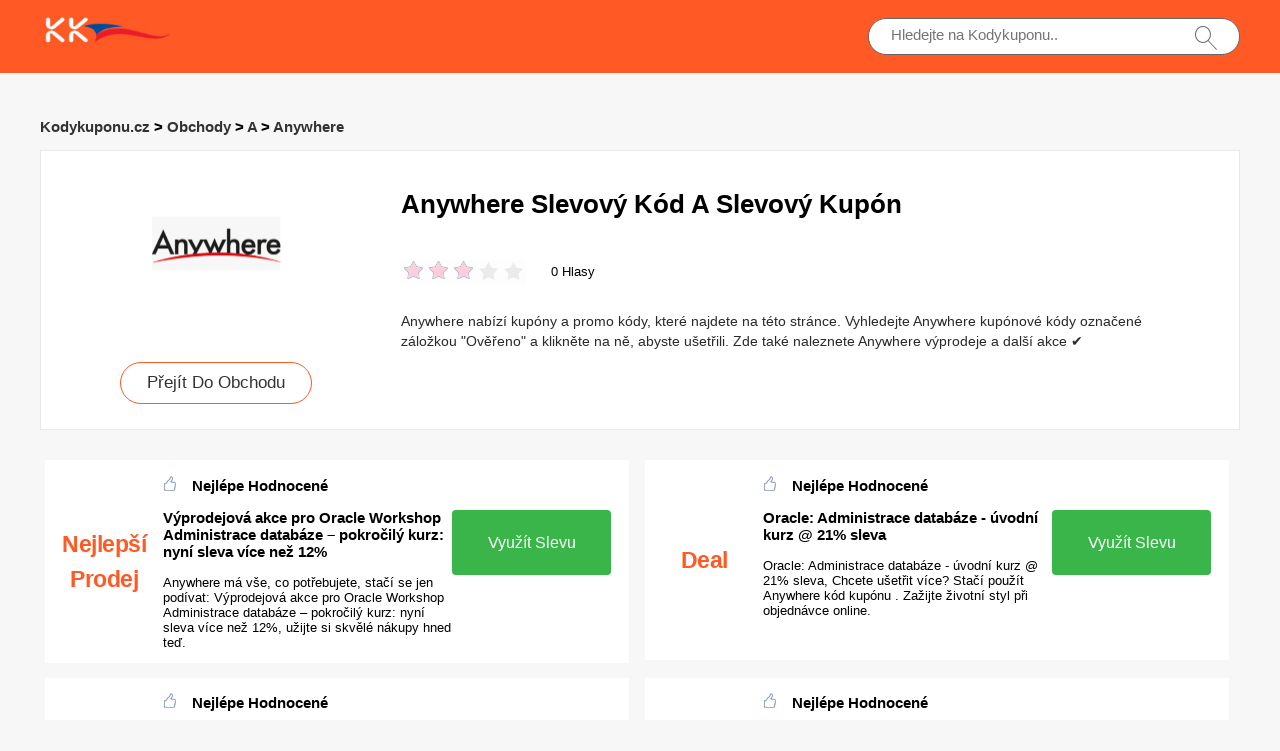

--- FILE ---
content_type: text/html; charset=utf-8
request_url: https://www.kodykuponu.cz/slevove/anywhere/
body_size: 6325
content:
<!doctype html>
<html lang="cs">
<head>
<meta charset="utf-8">
<meta name="viewport" content="width=device-width, initial-scale=1,maximum-scale=1.0,user-scalable=no">
<title>50% Off Anywhere Slevové kódy & Kupóny Na Kodykuponu.cz</title>
<meta name="description" content="Ušetřete peníze na slevových kupónech a slevových kódech Anywhere.✔️ Využijte ověřené kódy a až 20% slevy na exkluzivní nabídky pro Anywhere."/>
<meta name="robots" content="index,follow" />
<link rel="canonical" href="https://www.kodykuponu.cz/slevove/anywhere/" /> 
<meta property="og:title" content="50% Off Anywhere Slevové kódy & Kupóny Na Kodykuponu.cz" />
<meta property="og:site_name" content="Kodykuponu.cz" />
<meta property="og:description" content="Ušetřete peníze na slevových kupónech a slevových kódech Anywhere.✔️ Využijte ověřené kódy a až 20% slevy na exkluzivní nabídky pro Anywhere." />
<meta property="og:url" content="https://www.kodykuponu.cz/slevove/anywhere/" />
<meta property="og:type" content="website" />


<link rel="stylesheet" type="text/css" href="/Public/css/main.css">
<link href="/Public/imgs/favicon.ico" rel="shortcut icon"/>
<script src="/Public/js/jqueryn.min.js"></script>
<script src="/Public/js/lazyload.js"></script>
<script src="/Public/js/layer/layer.js"></script>
<script type="application/ld+json">
    [{
        "@context": "http://schema.org",
        "@type": "Store",
        "@id": "/slevove/anywhere/",
        "url": "/brandtarget/283",
        "image": "/uploads/stores/2023/02/s_63db423d02468.png",
        "name": "Anywhere",
        "aggregateRating": {
             "@type": "AggregateRating",
            "ratingValue": "3.0",
            "reviewCount": "0"
        },
        "address": { 
        "@type": "PostalAddress"
        }
       

    }
]

</script>
<script type="application/ld+json">
{
  "@context": "http://schema.org",
  "@type": "WebPage",
   "description": "Ušetřete peníze na slevových kupónech a slevových kódech Anywhere.✔️ Využijte ověřené kódy a až 20% slevy na exkluzivní nabídky pro Anywhere.",
      "mainEntityOfPage": "/slevove/anywhere/",  
      "speakable": {
        "@type": "SpeakableSpecification",
        "xpath": [
          "/html/head/title",                              
          "/html/head/meta[@name='description']/@content"  
         ]
      }
}
</script>

</head>
<body>


  <div class="top">
   <div class="top_main">
    <div class="logo"><a href="/"><img width="130px" height="30px" src="/Public/imgs/logo.jpg" alt="Kodykuponu.cz"></a></div>
    <div class="search"><input name="keyword"  url="/ajax/search" id="keyword"  type="text" placeholder="Hledejte na Kodykuponu.."><img src="/Public/imgs/search.jpg"></div>
   </div>
  </div>




<div class="promt_main">



<div class="promt_right zxc-content-right">

<div class="">
  <h3 class="Breadcrumb">
      
      <a target="_blank" href="/">Kodykuponu.cz</a>
      >
      <a target="_blank" href="/stores/">Obchody</a>
      >
      <a target="_blank" href="/stores/#A">A</a>
            >
      <a target="_blank" href="/slevove/anywhere/">Anywhere</a>
          </h3>
  </div>

 <div class="promt_about2">
     <div class="flex-left  flex-wrap">
         <div class="unit-0 zxc-store-logo-1"  style="">
             <div class="voucher_first" style="border:none;" z="/uploads/stores/2023/02/63db423d02468.png">
   <div class="deal_photo"><a href="/brandtarget/283" target="_blank" rel="nofollow"><img class="zxc-store-img" src="/uploads/stores/2023/02/s_63db423d02468.png" alt="Anywhere slevové kódy"></a></div>
   <div class="promt_button" style="margin-top:20px"><a href="/brandtarget/283" target="_blank" rel="nofollow">Přejít Do Obchodu</a></div>
  </div>
  
        </div>
             
             <div class="unit zxc-store-logo-2" style="padding:0 30px;">
    <h1>Anywhere Slevový Kód A Slevový Kupón</h1>
    
  <div class="deal_top zxc-hide-m" style="width:150px;float:left;">
<div class="star-rating-score" style="margin:0;text-align: left;">
<div id="wpars_rating">
<ul>
<li style="width:60%" class="current-rating"></li>
<li>
<a class="rating one-star" data-rate="1" title="1 z 5 hvězdiček" data-page_id="283" href="javascript:void(0)"></a>
</li>
<li>
<a class="rating two-stars" data-rate="2" title="2 z 5 hvězdiček" data-page_id="283" href="javascript:void(0)"></a>
</li>
<li>
<a class="rating three-stars" data-rate="3" title="3 z 5 hvězdiček" data-page_id="283" href="javascript:void(0)"></a>
</li>
<li>
<a class="rating four-stars" data-rate="4" title="4 z 5 hvězdiček" data-page_id="283" href="javascript:void(0)"></a>
</li>
<li>
<a class="rating five-stars" data-rate="5" title="5 z 5 hvězdiček" data-page_id="283" href="javascript:void(0)"></a>
</li>
</ul>
</div>
</div>

 </div><span class=" zxc-hide-m" style="float:left;height: 50px;padding-top: 10px;line-height: 50px;">0 Hlasy</span>
  <div class="clear"></div>
  <p class=" zxc-hide-m">   Anywhere nabízí kupóny a promo kódy, které najdete na této stránce. Vyhledejte Anywhere kupónové kódy označené záložkou "Ověřeno" a klikněte na ně, abyste ušetřili. Zde také naleznete Anywhere výprodeje a další akce ✔️ </p>
  </div>
  </div>
 </div>




<div class="flex-left  flex-wrap">




  
  
  <div class="unit-1-2 unit-1-on-mobile   ">
<div class="flex-left zxc-discount">
 <div class="zxc-20 zxc-discount-1">
   <div class="zxc-tag">						 <span class="medium bold sign__label dblue"><b>Nejlepší</b></span>
                        <span class="upper up__label dblue" ><b>Prodej</b></span>

</div>
 </div>
<div class="zxc-50 zxc-discount-2">
  <h3><img src="/Public/imgs/sicle.jpg" width="13" height="15">Nejlépe Hodnocené</h3>
   <h3>Výprodejová akce pro Oracle Workshop Administrace databáze – pokročilý kurz: nyní sleva více než 12%</h3>
   <p>Anywhere má vše, co potřebujete, stačí se jen podívat: Výprodejová akce pro Oracle Workshop Administrace databáze – pokročilý kurz: nyní sleva více než 12%, užijte si skvělé nákupy hned teď.</p>
   </div>
   <div class="zxc-30 zxc-discount-3">
    <span class="">
        <a rel="nofollow"  target="_blank" z="4295" class="showLink2 z4295" href="javascript:;" zurl="/target/rplkaylfkq283" ztext="Výprodejová akce pro Oracle Workshop Administrace databáze – pokročilý kurz: nyní sleva více než 12%" zhref="/slevove/anywhere?id=4295">Využít Slevu</a>    </span>
 </div>
</div></div><div class="unit-1-2 unit-1-on-mobile   ">
<div class="flex-left zxc-discount">
 <div class="zxc-20 zxc-discount-1">
   <div class="zxc-tag">						 <span class="medium bold sign__label dblue"><b>Deal</b></span>
                        <span class="upper up__label dblue" ><b></b></span>

</div>
 </div>
<div class="zxc-50 zxc-discount-2">
  <h3><img src="/Public/imgs/sicle.jpg" width="13" height="15">Nejlépe Hodnocené</h3>
   <h3>Oracle: Administrace databáze - úvodní kurz @ 21% sleva</h3>
   <p>Oracle: Administrace databáze - úvodní kurz @ 21% sleva, Chcete ušetřit více? Stačí použít Anywhere kód kupónu . Zažijte životní styl při objednávce online.</p>
   </div>
   <div class="zxc-30 zxc-discount-3">
    <span class="">
        <a rel="nofollow"  target="_blank" z="4294" class="showLink2 z4294" href="javascript:;" zurl="/target/phbxfuktky283" ztext="Oracle: Administrace databáze - úvodní kurz @ 21% sleva" zhref="/slevove/anywhere?id=4294">Využít Slevu</a>    </span>
 </div>
</div></div><div class="unit-1-2 unit-1-on-mobile   ">
<div class="flex-left zxc-discount">
 <div class="zxc-20 zxc-discount-1">
   <div class="zxc-tag">						 <span class="medium bold sign__label dblue"><b>Velká</b></span>
                        <span class="upper up__label dblue" ><b>úspora</b></span>

</div>
 </div>
<div class="zxc-50 zxc-discount-2">
  <h3><img src="/Public/imgs/sicle.jpg" width="13" height="15">Nejlépe Hodnocené</h3>
   <h3>Až 11% sleva - Oracle PL/SQL pro pokročilé</h3>
   <p>Až 11% sleva - Oracle PL/SQL pro pokročilé, klikněte a získejte velké úspory s Anywhere kupónem</p>
   </div>
   <div class="zxc-30 zxc-discount-3">
    <span class="">
        <a rel="nofollow"  target="_blank" z="4293" class="showLink2 z4293" href="javascript:;" zurl="/target/brwyngyxvi283" ztext="Až 11% sleva - Oracle PL/SQL pro pokročilé" zhref="/slevove/anywhere?id=4293">Využít Slevu</a>    </span>
 </div>
</div></div><div class="unit-1-2 unit-1-on-mobile   ">
<div class="flex-left zxc-discount">
 <div class="zxc-20 zxc-discount-1">
   <div class="zxc-tag">						 <span class="medium bold sign__label dblue"><b>Nejlepší</b></span>
                        <span class="upper up__label dblue" ><b>Prodej</b></span>

</div>
 </div>
<div class="zxc-50 zxc-discount-2">
  <h3><img src="/Public/imgs/sicle.jpg" width="13" height="15">Nejlépe Hodnocené</h3>
   <h3>Velká úspora peněz při objednávce Oracle databáze - Optimalizace SQL dotazů</h3>
   <p>Velká úspora peněz při objednávce Oracle databáze - Optimalizace SQL dotazů, bez nutnosti zadávat kód kupónu Anywhere, stačí kliknout zde</p>
   </div>
   <div class="zxc-30 zxc-discount-3">
    <span class="">
        <a rel="nofollow"  target="_blank" z="4292" class="showLink2 z4292" href="javascript:;" zurl="/target/yjzfpavave283" ztext="Velká úspora peněz při objednávce Oracle databáze - Optimalizace SQL dotazů" zhref="/slevove/anywhere?id=4292">Využít Slevu</a>    </span>
 </div>
</div></div><div class="unit-1-2 unit-1-on-mobile   ">
<div class="flex-left zxc-discount">
 <div class="zxc-20 zxc-discount-1">
   <div class="zxc-tag">						 <span class="medium bold sign__label dblue"><b>Nejlepší</b></span>
                        <span class="upper up__label dblue" ><b>Prodej</b></span>

</div>
 </div>
<div class="zxc-50 zxc-discount-2">
  <h3><img src="/Public/imgs/sicle.jpg" width="13" height="15">Nejlépe Hodnocené</h3>
   <h3>Ušetřete na nákupu Oracle 19c: Optimalizace Tuning SQL Novinky</h3>
   <p>Strávit svůj čas ušetřit na Anywhere</p>
   </div>
   <div class="zxc-30 zxc-discount-3">
    <span class="">
        <a rel="nofollow"  target="_blank" z="4291" class="showLink2 z4291" href="javascript:;" zurl="/target/vazasupisx283" ztext="Ušetřete na nákupu Oracle 19c: Optimalizace Tuning SQL Novinky" zhref="/slevove/anywhere?id=4291">Využít Slevu</a>    </span>
 </div>
</div></div><div class="unit-1-2 unit-1-on-mobile   ">
<div class="flex-left zxc-discount">
 <div class="zxc-20 zxc-discount-1">
   <div class="zxc-tag">						 <span class="medium bold sign__label dblue"><b>Velká</b></span>
                        <span class="upper up__label dblue" ><b>Nabídka</b></span>

</div>
 </div>
<div class="zxc-50 zxc-discount-2">
  <h3><img src="/Public/imgs/sicle.jpg" width="13" height="15">Nejlépe Hodnocené</h3>
   <h3>Omezená nabídka na slevu až 11% na PostgreSQL Pokročilá analýza dat pomocí SQL</h3>
   <p>Získejte své úspory ještě dnes na Anywhere, to nesmíte prošvihnout!</p>
   </div>
   <div class="zxc-30 zxc-discount-3">
    <span class="">
        <a rel="nofollow"  target="_blank" z="4290" class="showLink2 z4290" href="javascript:;" zurl="/target/bhybmmqazk283" ztext="Omezená nabídka na slevu až 11% na PostgreSQL Pokročilá analýza dat pomocí SQL" zhref="/slevove/anywhere?id=4290">Využít Slevu</a>    </span>
 </div>
</div></div><div class="unit-1-2 unit-1-on-mobile   ">
<div class="flex-left zxc-discount">
 <div class="zxc-20 zxc-discount-1">
   <div class="zxc-tag">						 <span class="medium bold sign__label dblue"><b>Horká</b></span>
                        <span class="upper up__label dblue" ><b>Sleva</b></span>

</div>
 </div>
<div class="zxc-50 zxc-discount-2">
  <h3><img src="/Public/imgs/sicle.jpg" width="13" height="15">Nejlépe Hodnocené</h3>
   <h3>Ušetřete dalších 250 Kč PostgreSQL - ladění a optimalizace dotazů</h3>
   <p>Ušetřete dalších 250 Kč PostgreSQL - ladění a optimalizace dotazů - žádné slevové kódy Anywhere nejsou potřeba.</p>
   </div>
   <div class="zxc-30 zxc-discount-3">
    <span class="">
        <a rel="nofollow"  target="_blank" z="4289" class="showLink2 z4289" href="javascript:;" zurl="/target/beihkfinhs283" ztext="Ušetřete dalších 250 Kč PostgreSQL - ladění a optimalizace dotazů" zhref="/slevove/anywhere?id=4289">Využít Slevu</a>    </span>
 </div>
</div></div><div class="unit-1-2 unit-1-on-mobile   ">
<div class="flex-left zxc-discount">
 <div class="zxc-20 zxc-discount-1">
   <div class="zxc-tag">						 <span class="medium bold sign__label dblue"><b>Nejlepší</b></span>
                        <span class="upper up__label dblue" ><b>Prodej</b></span>

</div>
 </div>
<div class="zxc-50 zxc-discount-2">
  <h3><img src="/Public/imgs/sicle.jpg" width="13" height="15">Nejlépe Hodnocené</h3>
   <h3>PostgreSQL: Administrace: 38% sleva na nákupy a navíc 200 Kč navíc.</h3>
   <p>PostgreSQL: Administrace: 38% sleva na nákupy a navíc 200 Kč navíc., jakmile ji jednou propásnete, budete toho vždycky litovat. Stačí se podívat na Anywhere</p>
   </div>
   <div class="zxc-30 zxc-discount-3">
    <span class="">
        <a rel="nofollow"  target="_blank" z="4288" class="showLink2 z4288" href="javascript:;" zurl="/target/xzlymwcxxa283" ztext="PostgreSQL: Administrace: 38% sleva na nákupy a navíc 200 Kč navíc." zhref="/slevove/anywhere?id=4288">Využít Slevu</a>    </span>
 </div>
</div></div><div class="unit-1-2 unit-1-on-mobile   ">
<div class="flex-left zxc-discount">
 <div class="zxc-20 zxc-discount-1">
   <div class="zxc-tag">						 <span class="medium bold sign__label dblue"><b>100%</b></span>
                        <span class="upper up__label dblue" ><b>Funguje</b></span>

</div>
 </div>
<div class="zxc-50 zxc-discount-2">
  <h3><img src="/Public/imgs/sicle.jpg" width="13" height="15">Nejlépe Hodnocené</h3>
   <h3>400 Kč Sleva na Data Analyzing ve výprodeji</h3>
   <p>400 Kč Sleva na Data Analyzing ve výprodeji, to je skvělá nabídka, jak ušetřit peníze, pokud nakupujete u Anywhere. Podívejte se nyní a nakupte.</p>
   </div>
   <div class="zxc-30 zxc-discount-3">
    <span class="">
        <a rel="nofollow"  target="_blank" z="4287" class="showLink2 z4287" href="javascript:;" zurl="/target/bprjptndzs283" ztext="400 Kč Sleva na Data Analyzing ve výprodeji" zhref="/slevove/anywhere?id=4287">Využít Slevu</a>    </span>
 </div>
</div></div><div class="unit-1-2 unit-1-on-mobile   ">
<div class="flex-left zxc-discount">
 <div class="zxc-20 zxc-discount-1">
   <div class="zxc-tag">						 <span class="medium bold sign__label dblue"><b>100%</b></span>
                        <span class="upper up__label dblue" ><b>Funguje</b></span>

</div>
 </div>
<div class="zxc-50 zxc-discount-2">
  <h3><img src="/Public/imgs/sicle.jpg" width="13" height="15">Nejlépe Hodnocené</h3>
   <h3>Ušetřete na nákupu Oracle Database: Oracle 12c News</h3>
   <p>Ušetřete na nákupu Oracle Database: Oracle 12c News, slevy budou uplatněny automaticky na pokladní stránce Anywhere. Užijte si nabídku nyní</p>
   </div>
   <div class="zxc-30 zxc-discount-3">
    <span class="">
        <a rel="nofollow"  target="_blank" z="4286" class="showLink2 z4286" href="javascript:;" zurl="/target/sysgnqylxm283" ztext="Ušetřete na nákupu Oracle Database: Oracle 12c News" zhref="/slevove/anywhere?id=4286">Využít Slevu</a>    </span>
 </div>
</div></div><div class="unit-1-2 unit-1-on-mobile   ">
<div class="flex-left zxc-discount">
 <div class="zxc-20 zxc-discount-1">
   <div class="zxc-tag">						 <span class="medium bold sign__label dblue"><b>Brzy</b></span>
                        <span class="upper up__label dblue" ><b>Vyprší</b></span>

</div>
 </div>
<div class="zxc-50 zxc-discount-2">
  <h3><img src="/Public/imgs/sicle.jpg" width="13" height="15">Nejlépe Hodnocené</h3>
   <h3>23% sleva MSSQL Server 2012/2016 - Programování a nasazení + 5% sleva při registraci e-mailem</h3>
   <p>Nenechte si ujít tuto skvělou nabídku od Anywhere: 23% sleva MSSQL Server 2012/2016 - Programování a nasazení + 5% sleva při registraci e-mailem. Není vyžadován žádný kupón. Ušetřete s kupóny a slevovými kódy Anywhere</p>
   </div>
   <div class="zxc-30 zxc-discount-3">
    <span class="">
        <a rel="nofollow"  target="_blank" z="4285" class="showLink2 z4285" href="javascript:;" zurl="/target/sdylidicqg283" ztext="23% sleva MSSQL Server 2012/2016 - Programování a nasazení + 5% sleva při registraci e-mailem" zhref="/slevove/anywhere?id=4285">Využít Slevu</a>    </span>
 </div>
</div></div><div class="unit-1-2 unit-1-on-mobile   ">
<div class="flex-left zxc-discount">
 <div class="zxc-20 zxc-discount-1">
   <div class="zxc-tag">						 <span class="medium bold sign__label dblue"><b>Deal</b></span>
                        <span class="upper up__label dblue" ><b></b></span>

</div>
 </div>
<div class="zxc-50 zxc-discount-2">
  <h3><img src="/Public/imgs/sicle.jpg" width="13" height="15">Nejlépe Hodnocené</h3>
   <h3>Výprodejová akce pro MSSQL Server - Ladění a optimalizace dotazů: nyní sleva více než 21%</h3>
   <p>Výprodejová akce pro MSSQL Server - Ladění a optimalizace dotazů: nyní sleva více než 21%, klikněte pro odhalení této nabídky a odhlaste se na Anywhere</p>
   </div>
   <div class="zxc-30 zxc-discount-3">
    <span class="">
        <a rel="nofollow"  target="_blank" z="4284" class="showLink2 z4284" href="javascript:;" zurl="/target/ehahrooxgg283" ztext="Výprodejová akce pro MSSQL Server - Ladění a optimalizace dotazů: nyní sleva více než 21%" zhref="/slevove/anywhere?id=4284">Využít Slevu</a>    </span>
 </div>
</div></div><div class="unit-1-2 unit-1-on-mobile   ">
<div class="flex-left zxc-discount">
 <div class="zxc-20 zxc-discount-1">
   <div class="zxc-tag">						 <span class="medium bold sign__label dblue"><b>Velká</b></span>
                        <span class="upper up__label dblue" ><b>Nabídka</b></span>

</div>
 </div>
<div class="zxc-50 zxc-discount-2">
  <h3><img src="/Public/imgs/sicle.jpg" width="13" height="15">Nejlépe Hodnocené</h3>
   <h3>Výprodej na Programování v Oracle PL/SQL: až 25% sleva</h3>
   <p>Využijte fantastické nabídky a získejte skvělou úsporu Kč u Anywhere dříve, než vyprší! Nyní se stačí podívat na Výprodej na Programování v Oracle PL/SQL: až 25% sleva</p>
   </div>
   <div class="zxc-30 zxc-discount-3">
    <span class="">
        <a rel="nofollow"  target="_blank" z="4283" class="showLink2 z4283" href="javascript:;" zurl="/target/jzqpzkybqe283" ztext="Výprodej na Programování v Oracle PL/SQL: až 25% sleva" zhref="/slevove/anywhere?id=4283">Využít Slevu</a>    </span>
 </div>
</div></div><div class="unit-1-2 unit-1-on-mobile   ">
<div class="flex-left zxc-discount">
 <div class="zxc-20 zxc-discount-1">
   <div class="zxc-tag">						 <span class="medium bold sign__label dblue"><b>Velká</b></span>
                        <span class="upper up__label dblue" ><b>Nabídka</b></span>

</div>
 </div>
<div class="zxc-50 zxc-discount-2">
  <h3><img src="/Public/imgs/sicle.jpg" width="13" height="15">Nejlépe Hodnocené</h3>
   <h3>16% sleva pro Jak si poradit s generačními rozdíly v práci a navíc vybrané položky až s 30% slevou</h3>
   <p>16% sleva pro Jak si poradit s generačními rozdíly v práci a navíc vybrané položky až s 30% slevou, získejte úsporu peněz ještě dnes od Anywhere. Pro získání tohoto úžasného produktu není potřeba žádný kód kupónu. Objednejte si nyní</p>
   </div>
   <div class="zxc-30 zxc-discount-3">
    <span class="">
        <a rel="nofollow"  target="_blank" z="4282" class="showLink2 z4282" href="javascript:;" zurl="/target/krpgkodqms283" ztext="16% sleva pro Jak si poradit s generačními rozdíly v práci a navíc vybrané položky až s 30% slevou" zhref="/slevove/anywhere?id=4282">Využít Slevu</a>    </span>
 </div>
</div></div><div class="unit-1-2 unit-1-on-mobile   ">
<div class="flex-left zxc-discount">
 <div class="zxc-20 zxc-discount-1">
   <div class="zxc-tag">						 <span class="medium bold sign__label dblue"><b>Brzy</b></span>
                        <span class="upper up__label dblue" ><b>Vyprší</b></span>

</div>
 </div>
<div class="zxc-50 zxc-discount-2">
  <h3><img src="/Public/imgs/sicle.jpg" width="13" height="15">Nejlépe Hodnocené</h3>
   <h3>Ušetřete od 27-57% slevu na Zdravá a funkční komunikace a další.</h3>
   <p>Ušetřete velké peníze díky této akci: Ušetřete od 27-57% slevu na Zdravá a funkční komunikace a další.. Udělejte si menší útratu při nakupování u Anywhere. K využití slevy není potřeba žádný kuponový kód, Nakupte si produkty nyní.</p>
   </div>
   <div class="zxc-30 zxc-discount-3">
    <span class="">
        <a rel="nofollow"  target="_blank" z="4281" class="showLink2 z4281" href="javascript:;" zurl="/target/zxxqbwgbln283" ztext="Ušetřete od 27-57% slevu na Zdravá a funkční komunikace a další." zhref="/slevove/anywhere?id=4281">Využít Slevu</a>    </span>
 </div>
</div></div><div class="unit-1-2 unit-1-on-mobile   ">
<div class="flex-left zxc-discount">
 <div class="zxc-20 zxc-discount-1">
   <div class="zxc-tag">						 <span class="medium bold sign__label dblue"><b>Velká</b></span>
                        <span class="upper up__label dblue" ><b>Nabídka</b></span>

</div>
 </div>
<div class="zxc-50 zxc-discount-2">
  <h3><img src="/Public/imgs/sicle.jpg" width="13" height="15">Nejlépe Hodnocené</h3>
   <h3>15% sleva Zvládání zátěžových situací & 10% - 39% sleva na ostatní produkty</h3>
   <p>15% sleva Zvládání zátěžových situací & 10% - 39% sleva na ostatní produkty, můžete také využít kupón Anywhere před vypršením jeho platnosti.</p>
   </div>
   <div class="zxc-30 zxc-discount-3">
    <span class="">
        <a rel="nofollow"  target="_blank" z="4280" class="showLink2 z4280" href="javascript:;" zurl="/target/uuibowaanj283" ztext="15% sleva Zvládání zátěžových situací & 10% - 39% sleva na ostatní produkty" zhref="/slevove/anywhere?id=4280">Využít Slevu</a>    </span>
 </div>
</div></div>  



  
</div>




<div class="clear"></div>
<div class="pure-u-1"><h3>Oblíbené Obchody A Značky</h3></div>
<div class="" style="display:block;width:100%;">
    
    
              
    <div class="voucher_first2">
       <div class="deal_photo2"><a href="/slevove/novakid/"></a></div>
   <div class="promt_button2" style=""><a href="/slevove/novakid/">Novakid</a></div>
     </div><div class="voucher_first2">
       <div class="deal_photo2"><a href="/slevove/hejduksport/"></a></div>
   <div class="promt_button2" style=""><a href="/slevove/hejduksport/">HejdukSport</a></div>
     </div><div class="voucher_first2">
       <div class="deal_photo2"><a href="/slevove/azfishing/"></a></div>
   <div class="promt_button2" style=""><a href="/slevove/azfishing/">AZfishing</a></div>
     </div><div class="voucher_first2">
       <div class="deal_photo2"><a href="/slevove/generaliceska/"></a></div>
   <div class="promt_button2" style=""><a href="/slevove/generaliceska/">GeneraliCeska</a></div>
     </div><div class="voucher_first2">
       <div class="deal_photo2"><a href="/slevove/zahradnictvi-flos/"></a></div>
   <div class="promt_button2" style=""><a href="/slevove/zahradnictvi-flos/">Zahradnictvi-flos</a></div>
     </div><div class="voucher_first2">
       <div class="deal_photo2"><a href="/slevove/vyprodejpovleceni/"></a></div>
   <div class="promt_button2" style=""><a href="/slevove/vyprodejpovleceni/">Vyprodejpovleceni</a></div>
     </div><div class="voucher_first2">
       <div class="deal_photo2"><a href="/slevove/anywhere/"></a></div>
   <div class="promt_button2" style=""><a href="/slevove/anywhere/">Anywhere</a></div>
     </div><div class="voucher_first2">
       <div class="deal_photo2"><a href="/slevove/xdomacnost/"></a></div>
   <div class="promt_button2" style=""><a href="/slevove/xdomacnost/">Xdomacnost</a></div>
     </div><div class="voucher_first2">
       <div class="deal_photo2"><a href="/slevove/dhgate/"></a></div>
   <div class="promt_button2" style=""><a href="/slevove/dhgate/">Dhgate</a></div>
     </div><div class="voucher_first2">
       <div class="deal_photo2"><a href="/slevove/svetsoucastek/"></a></div>
   <div class="promt_button2" style=""><a href="/slevove/svetsoucastek/">SvetSoucastek</a></div>
     </div><div class="voucher_first2">
       <div class="deal_photo2"><a href="/slevove/progamingshop/"></a></div>
   <div class="promt_button2" style=""><a href="/slevove/progamingshop/">progamingshop</a></div>
     </div><div class="voucher_first2">
       <div class="deal_photo2"><a href="/slevove/playgosmart/"></a></div>
   <div class="promt_button2" style=""><a href="/slevove/playgosmart/">playgosmart</a></div>
     </div><div class="voucher_first2">
       <div class="deal_photo2"><a href="/slevove/purevpn/"></a></div>
   <div class="promt_button2" style=""><a href="/slevove/purevpn/">PureVPN</a></div>
     </div><div class="voucher_first2">
       <div class="deal_photo2"><a href="/slevove/nordvpn/"></a></div>
   <div class="promt_button2" style=""><a href="/slevove/nordvpn/">NordVPN</a></div>
     </div><div class="voucher_first2">
       <div class="deal_photo2"><a href="/slevove/fjallraven-shop/"></a></div>
   <div class="promt_button2" style=""><a href="/slevove/fjallraven-shop/">Fjallraven-shop</a></div>
     </div><div class="voucher_first2">
       <div class="deal_photo2"><a href="/slevove/monosoke/"></a></div>
   <div class="promt_button2" style=""><a href="/slevove/monosoke/">Monosoke</a></div>
     </div><div class="voucher_first2">
       <div class="deal_photo2"><a href="/slevove/lapert/"></a></div>
   <div class="promt_button2" style=""><a href="/slevove/lapert/">Lapert</a></div>
     </div><div class="voucher_first2">
       <div class="deal_photo2"><a href="/slevove/myprotein/"></a></div>
   <div class="promt_button2" style=""><a href="/slevove/myprotein/">Myprotein</a></div>
     </div><div class="voucher_first2">
       <div class="deal_photo2"><a href="/slevove/the-hut/"></a></div>
   <div class="promt_button2" style=""><a href="/slevove/the-hut/">The Hut</a></div>
     </div><div class="voucher_first2">
       <div class="deal_photo2"><a href="/slevove/allies-of-skin/"></a></div>
   <div class="promt_button2" style=""><a href="/slevove/allies-of-skin/">Allies of Skin</a></div>
     </div><div class="voucher_first2">
       <div class="deal_photo2"><a href="/slevove/hebe/"></a></div>
   <div class="promt_button2" style=""><a href="/slevove/hebe/">Hebe</a></div>
     </div><div class="voucher_first2">
       <div class="deal_photo2"><a href="/slevove/zahradajezek/"></a></div>
   <div class="promt_button2" style=""><a href="/slevove/zahradajezek/">Zahradajezek</a></div>
     </div><div class="voucher_first2">
       <div class="deal_photo2"><a href="/slevove/sperky-image/"></a></div>
   <div class="promt_button2" style=""><a href="/slevove/sperky-image/">Sperky-image</a></div>
     </div><div class="voucher_first2">
       <div class="deal_photo2"><a href="/slevove/impresi/"></a></div>
   <div class="promt_button2" style=""><a href="/slevove/impresi/">Impresi</a></div>
     </div><div class="voucher_first2">
       <div class="deal_photo2"><a href="/slevove/zatorland/"></a></div>
   <div class="promt_button2" style=""><a href="/slevove/zatorland/">Zatorland</a></div>
     </div><div class="voucher_first2">
       <div class="deal_photo2"><a href="/slevove/swimaholic/"></a></div>
   <div class="promt_button2" style=""><a href="/slevove/swimaholic/">Swimaholic</a></div>
     </div><div class="voucher_first2">
       <div class="deal_photo2"><a href="/slevove/soaphoria/"></a></div>
   <div class="promt_button2" style=""><a href="/slevove/soaphoria/">Soaphoria</a></div>
     </div><div class="voucher_first2">
       <div class="deal_photo2"><a href="/slevove/beneunder/"></a></div>
   <div class="promt_button2" style=""><a href="/slevove/beneunder/">Beneunder</a></div>
     </div><div class="voucher_first2">
       <div class="deal_photo2"><a href="/slevove/pinkpanda/"></a></div>
   <div class="promt_button2" style=""><a href="/slevove/pinkpanda/">Pinkpanda</a></div>
     </div><div class="voucher_first2">
       <div class="deal_photo2"><a href="/slevove/vip-pradlo/"></a></div>
   <div class="promt_button2" style=""><a href="/slevove/vip-pradlo/">VIP-pradlo</a></div>
     </div>    
  
</div>


<div class="clear"></div>

  <div class=" promt_about about_bottom">
  <h3>Podívejte se, o co jste přišli v Anywhere</h3>
  <table class="zxc-table" rules="rows">
    <tr class="zxc-tr"><th class="zxc-th1">Popis kódů kupónů pro Anywhere</th><th class="zxc-th2">Nedávné Testy</th><th class="zxc-th3">Sleva</th></tr>
      <tr class="zxc-tr"><td>21% VYPNUTO SQL pro testery + Další úžasný kupón</td><td  class="zxc-td2">19.01.2026</td><td class="zxc-td3"><img class="zxc-tick"  src="/Public/imgs/tick.png"></td></tr><tr class="zxc-tr"><td>Získejte 50% slevu na online exkluzivní zboží při nákupu Automatizace procesů v praxi (CZ/ENG)</td><td  class="zxc-td2">19.01.2026</td><td class="zxc-td3"><img class="zxc-tick"  src="/Public/imgs/tick.png"></td></tr><tr class="zxc-tr"><td>16% sleva Rozšiřte si Sparx Enterprise Architect dle vlastních potřeb & 10% - 53% sleva na ostatní produkty</td><td  class="zxc-td2">19.01.2026</td><td class="zxc-td3"><img class="zxc-tick"  src="/Public/imgs/tick.png"></td></tr><tr class="zxc-tr"><td>BABOK: Příprava k certifikaci ECBA: 50% sleva na nákupy a navíc 200 Kč navíc.</td><td  class="zxc-td2">19.01.2026</td><td class="zxc-td3"><img class="zxc-tick"  src="/Public/imgs/tick.png"></td></tr><tr class="zxc-tr"><td>Velká Kč sleva pro Modelování procesů v BPMN 2.0 ve Sparx EA & 10% výprodej zboží</td><td  class="zxc-td2">19.01.2026</td><td class="zxc-td3"><img class="zxc-tick"  src="/Public/imgs/tick.png"></td></tr><tr class="zxc-tr"><td>9% off Příprava na zkoušku OCEB 2 Business Intermediate + 20% OFF Přátelé & Rodina Prodej</td><td  class="zxc-td2">19.01.2026</td><td class="zxc-td3"><img class="zxc-tick"  src="/Public/imgs/tick.png"></td></tr><tr class="zxc-tr"><td>34% SLEVA na Datové modelování při nákupu online</td><td  class="zxc-td2">19.01.2026</td><td class="zxc-td3"><img class="zxc-tick"  src="/Public/imgs/tick.png"></td></tr><tr class="zxc-tr"><td>82% z výprodeje zboží & 10% sleva SQL pro analytiky a uživatele</td><td  class="zxc-td2">19.01.2026</td><td class="zxc-td3"><img class="zxc-tick"  src="/Public/imgs/tick.png"></td></tr><tr class="zxc-tr"><td>Ušetřete dalších 250 Kč ArchiMate® 3.1 Training course L1 Foundation (EN)</td><td  class="zxc-td2">19.01.2026</td><td class="zxc-td3"><img class="zxc-tick"  src="/Public/imgs/tick.png"></td></tr><tr class="zxc-tr"><td>Ušetřete od 13-42% slevu na ArchiMate® 3.1 L1/L2 Combined | Kurz ArchiMate a další.</td><td  class="zxc-td2">19.01.2026</td><td class="zxc-td3"><img class="zxc-tick"  src="/Public/imgs/tick.png"></td></tr><tr class="zxc-tr"><td>30% sleva pro ArchiMate® 3.1 L2 Practitioner | Kurz ArchiMate a navíc vybrané položky až s 30% slevou</td><td  class="zxc-td2">19.01.2026</td><td class="zxc-td3"><img class="zxc-tick"  src="/Public/imgs/tick.png"></td></tr><tr class="zxc-tr"><td>24% SLEVA na víkendový výprodej pro ArchiMate® 3.1 L1 Foundation | Kurz ArchiMate</td><td  class="zxc-td2">19.01.2026</td><td class="zxc-td3"><img class="zxc-tick"  src="/Public/imgs/tick.png"></td></tr><tr class="zxc-tr"><td>Nakupte nyní se slevou více než 10 % na Jak vyrobit a udržovat perfektní zadávací dokumentaci</td><td  class="zxc-td2">19.01.2026</td><td class="zxc-td3"><img class="zxc-tick"  src="/Public/imgs/tick.png"></td></tr><tr class="zxc-tr"><td>Získejte dárky od 400 Kč</td><td  class="zxc-td2">19.01.2026</td><td class="zxc-td3"><img class="zxc-tick"  src="/Public/imgs/tick.png"></td></tr><tr class="zxc-tr"><td>44% SLEVA na TOGAF® 9 Version 2: Foundation (CZ) | Kurz TOGAF při nákupu online</td><td  class="zxc-td2">19.01.2026</td><td class="zxc-td3"><img class="zxc-tick"  src="/Public/imgs/tick.png"></td></tr>    </table>
</div>




<div class=" promt_about about_bottom ">

  <h2>Nákupní Tipy Pro Anywhere</h2>
  <p><p><strong>Má Anywhere studentskou slevu?&nbsp;&nbsp;</strong></p><p>Ano, má studentskou slevu, Po potvrzení u Anywhere se našemu redaktorovi zobrazila jeho studentská sleva na kodykuponu. Vyplatí se zachytit informace o hodnotném kuponu na stránce Anywhere studentská sleva.</p><p><strong>Co mám dělat, když kódy Anywhere nefungují ?</strong></p><p>Pokud nefunguje, můžete zkontrolovat, zda platnost slevového kódu u Anywhere již vypršela, ale stále je na našich stránkách, kód zkontrolujeme. Pokud nefunguje, kódy okamžitě odstraníme. Také se můžete znovu podívat na popis kupónu, některé kupónové kódy mohou fungovat pouze při útratě určité částky.</p> </p>

</div>

<script type="application/ld+json">
          {
            "@context": "https://schema.org/",
            "@type": "FAQPage",
            "mainEntity": [
                                  {
                  "@type": "Question",
                  "name": "Má Anywhere studentskou slevu?&nbsp;&nbsp;",
                  "acceptedAnswer": {
                    "@type": "Answer",
                    "text": "Ano, má studentskou slevu, Po potvrzení u Anywhere se našemu redaktorovi zobrazila jeho studentská sleva na kodykuponu. Vyplatí se zachytit informace o hodnotném kuponu na stránce Anywhere studentská sleva."
                  }
                }, 
                                  {
                  "@type": "Question",
                  "name": "Co mám dělat, když kódy Anywhere nefungují ?",
                  "acceptedAnswer": {
                    "@type": "Answer",
                    "text": "Pokud nefunguje, můžete zkontrolovat, zda platnost slevového kódu u Anywhere již vypršela, ale stále je na našich stránkách, kód zkontrolujeme. Pokud nefunguje, kódy okamžitě odstraníme. Také se můžete znovu podívat na popis kupónu, některé kupónové kódy mohou fungovat pouze při útratě určité částky."
                  }
                }, 
                 
            ]
          }
          </script>
          




</div>


</div>
<script>
   $('.rating').click(function(){    
       
        var rating_val = $(this).data('rate')
        var page_id = $(this).data('page_id')
        $.post("/rate", {rank : rating_val,id : page_id}, function(result){
      if(result.status ==1){
        $(".ratingCount").html(result.data.rankClick);
      $(".ratingValue").html(result.data.rank);
      $('.current-rating').attr('style','width:'+result.data.width)
           // myAlert('success..');
      $(".ratetip").show();
      }
        });   
       $(this).unbind();      
       // $(".star-rating-score" ).fadeOut( "fast", function() {});  
  });
  </script>

<div class="bottom">
 <div class="bottom_main"><span class="zxc-all"><a href="/stores/">Všechny Obchody</a> | <a href="https://www.promorabatte.de/">Promorabatte.de</a></span>Všechna práva vyhrazena © 2009-2022 Kodykuponu.cz</div>
</div>




<script src="/Public/js/jquery.cookie.js"></script>
<script src="/Public/js/clipboard.min.js"></script>
<link rel="stylesheet" type="text/css" href="/Public/css/jquery.autocomplete.css" />
    <script type='text/javascript' src='/Public/js/jquery.autocomplete.js'></script>
<script src="/Public/js/main.m.js"></script>
<script defer src="https://static.cloudflareinsights.com/beacon.min.js/vcd15cbe7772f49c399c6a5babf22c1241717689176015" integrity="sha512-ZpsOmlRQV6y907TI0dKBHq9Md29nnaEIPlkf84rnaERnq6zvWvPUqr2ft8M1aS28oN72PdrCzSjY4U6VaAw1EQ==" data-cf-beacon='{"version":"2024.11.0","token":"8f474c0931b04b5f96b694f5b41fa040","r":1,"server_timing":{"name":{"cfCacheStatus":true,"cfEdge":true,"cfExtPri":true,"cfL4":true,"cfOrigin":true,"cfSpeedBrain":true},"location_startswith":null}}' crossorigin="anonymous"></script>
</body>
</html>

--- FILE ---
content_type: text/css
request_url: https://www.kodykuponu.cz/Public/css/main.css
body_size: 3943
content:
@charset "utf-8";
/* CSS Document */
.flex-bottom,.flex-center,.flex-left,.flex-middle,.flex-right,.flex-top,.flex-vertical{-ms-flex-flow:row nowrap;-webkit-box-direction:normal;-webkit-box-orient:horizontal;-webkit-flex-flow:row nowrap;display:-webkit-box;display:-webkit-flex;display:-ms-flexbox;display:flex;flex-flow:row nowrap}.flex-bottom,.flex-center,.flex-left,.flex-middle,.flex-right,.flex-top,.flex-vertical.flex-bottom,.flex-vertical.flex-center,.flex-vertical.flex-left,.flex-vertical.flex-middle,.flex-vertical.flex-right,.flex-vertical.flex-top{-ms-flex-align:stretch;-ms-flex-pack:start;-webkit-align-items:stretch;-webkit-box-align:stretch;-webkit-box-pack:start;-webkit-justify-content:flex-start;align-items:stretch;justify-content:flex-start}.flex-center,.flex-vertical.flex-middle{-ms-flex-pack:center;-webkit-box-pack:center;-webkit-justify-content:center;justify-content:center}.flex-right,.flex-vertical.flex-bottom{-ms-flex-pack:end;-webkit-box-pack:end;-webkit-justify-content:flex-end;justify-content:flex-end}.flex-top,.flex-vertical.flex-left{-ms-flex-align:start;-webkit-align-items:flex-start;-webkit-box-align:start;align-items:flex-start}.flex-middle,.flex-vertical.flex-center{-ms-flex-align:center;-webkit-align-items:center;-webkit-box-align:center;align-items:center}.flex-bottom,.flex-vertical.flex-right{-ms-flex-align:end;-webkit-align-items:flex-end;-webkit-box-align:end;align-items:flex-end}.units-gap{margin-left:-7.5px;margin-right:-7.5px}.units-gap>.unit,.units-gap>.unit-0,.units-gap>.unit-1,.units-gap>.unit-1-2,.units-gap>.unit-1-3,.units-gap>.unit-1-4,.units-gap>.unit-1-on-mobile,.units-gap>.unit-2-3,.units-gap>.unit-3-4{padding-left:7.5px;padding-right:7.5px}.units-gap-big{margin-left:-15px;margin-right:-15px}.units-gap-big>.unit,.units-gap-big>.unit-0,.units-gap-big>.unit-1,.units-gap-big>.unit-1-2,.units-gap-big>.unit-1-3,.units-gap-big>.unit-1-4,.units-gap-big>.unit-1-on-mobile,.units-gap-big>.unit-2-3,.units-gap-big>.unit-3-4{padding-left:15px;padding-right:15px}.unit{-ms-flex-positive:1;-ms-flex-preferred-size:0;-webkit-box-flex:1;-webkit-flex-basis:0;-webkit-flex-grow:1;flex-basis:0;flex-grow:1;max-width:100%}.unit-1,.unit-1-2,.unit-1-3,.unit-1-4,.unit-1-on-mobile,.unit-2-3,.unit-3-4{-ms-flex-negative:0;-webkit-flex-shrink:0;flex-shrink:0}.unit-1{-ms-flex-preferred-size:100%;-webkit-flex-basis:100%;flex-basis:100%;max-width:100%}.unit-1-2{-ms-flex-preferred-size:50%;-webkit-flex-basis:50%;flex-basis:50%;max-width:50%}.unit-1-3{-ms-flex-preferred-size:33.33%;-webkit-flex-basis:33.33%;flex-basis:33.33%;max-width:33.33%}.unit-2-3{-ms-flex-preferred-size:66.67%;-webkit-flex-basis:66.67%;flex-basis:66.67%;max-width:66.67%}.unit-1-4{-ms-flex-preferred-size:25%;-webkit-flex-basis:25%;flex-basis:25%;max-width:25%}.unit-3-4{-ms-flex-preferred-size:75%;-webkit-flex-basis:75%;flex-basis:75%;max-width:75%}.flex-vertical{-ms-flex-direction:column;-webkit-box-direction:normal;-webkit-box-orient:vertical;-webkit-flex-direction:column;flex-direction:column}.flex-vertical>.unit,.flex-vertical>.unit-0,.flex-vertical>.unit-1,.flex-vertical>.unit-1-2,.flex-vertical>.unit-1-3,.flex-vertical>.unit-1-4,.flex-vertical>.unit-1-on-mobile,.flex-vertical>.unit-2-3,.flex-vertical>.unit-3-4{max-width:none}.flex-vertical>.unit-1{max-height:100%}.flex-vertical>.unit-1-2{max-height:50%}.flex-vertical>.unit-1-3{max-height:33.33%}.flex-vertical>.unit-2-3{max-height:66.67%}.flex-vertical>.unit-1-4{max-height:25%}.flex-vertical>.unit-3-4{max-height:75%}.flex-wrap{-ms-flex-wrap:wrap;-webkit-flex-wrap:wrap;flex-wrap:wrap}@media (max-width:767px){.unit-1-on-mobile{-ms-flex-preferred-size:100%;-webkit-flex-basis:100%;flex-basis:100%;max-width:100%}.flex-vertical>.unit-1-on-mobile{max-height:100%}}


body,ul,li{ padding:0px; margin:0px; font-family: Arial, Helvetica, sans-serif; font-size:13px; list-style:none;}
body{ background:#f7f7f7 url(); background-repeat:repeat-x;}
a{ text-decoration:none; color:#333;}
a:hover{ text-decoration:none;}
.top { height:73px; background:#ff5925;}
.top_main { width:1200px; height:73px; margin:auto;}
.logo{ width:294px; height:73px; float:left;}
.logo img { margin-top:15px;}
.search { width:370px; height:35px; border:1px solid #666666; background:#fff; border-radius:20px; float:right; line-height:35px; margin-top:18px;}
input{border:0;outline:none;}
.search input{ width:80%; float:left; display:block; text-indent:20px; background:none; height:30px; line-height:30px; border:none; color:#666; font-size:15px;}
.search img { display:block; width:28px; height:30px; padding-top:3px; float:right; margin-right:20px;}
.pop_boder { border:1px solid #e8e8e8; margin-left:24px;}
.pop_boder:hover{ border:1px solid #2eb2f0;}
.promotion_list{ height:215px; background:#f4f4f4; width:1200px; margin:auto; margin-top:15px;}
.promotion_left { width:235px; height:215px; float:left; }
.promotion_left img { display:block; width:149px; height:141px; margin:auto; margin-top:26px;}
.promotion_left p{ color:#2eb2f0; font-size:15px; text-align:center;}
.promotion_right { width:848px; height:200px; float:right; margin-right:30px; padding-top:15px;}
.promotion_right p { line-height:29px;  font-size:15px; height:60px; overflow:hidden; padding:0px; margin-top:15px; margin-bottom:0px;}
.promotion_button { width:220px; height:40px; background:#ff5925; font-size:16px; color:#fff; line-height:40px; float:right; margin-top:5px; display:block;  margin-right:50px; }
.promotion_button a { display:block; color:#fff; width:220px; height:40px; background:#ff5925; text-align:center; }
.bottom { height:80px; background:#333333; color:#fff; line-height:80px; margin-top:60px; font-size:14px;}
.bottom_main { width:1200px; height:auto; margin:auto; text-align:center;}
.voucher_tab{ width:1200px; height:25px; line-height:25px; text-align:right; margin:auto; color:#666666; font-size:14px; padding-top:15px;}
.voucher_tab a { color:#666;}
.promt_main { height:auto; overflow:hidden; width:1200px; margin:auto; padding-top:30px;}
.promt_left { width:312px; height:auto; float:left; overflow:hidden;}
.voucher_first { width:310px; height: auto; border:1px solid #e8e8e8; background:#fff; padding-bottom:25px;}
.deal_photo { width:240px; height:171px; margin:auto;text-align: center; }
.deal_photo img { height:70%; display:block; margin:auto;padding-top:15px;}
.deal_photo span { text-align:center;font-size:20px;position: relative;top: 45%;}
.promt_button { width:190px; height:40px; border:1px solid #ff5925; color:#ff5925; border-radius:30px; line-height:40px; margin:auto; text-align:center; font-size:17px;}
.deal_top { width:auto; height:50px; line-height:50px; font-size:25px; text-align:center; color:#ff5925; padding-top:10px;} 
.strat_hover { color:#333333;}
.voucher_second { width:310px; height: auto; padding-bottom:10px; border:1px solid #e8e8e8; margin-top:15px; background:#fff;}
.voucher_second p{ text-align:center; line-height:28px; font-size:15px; color:#333; margin-top:0px; padding-top:0px;}
.offer { height:auto; overflow:hidden; padding-bottom:20px; padding-top:30px; }
.offer_left { width:108px; height:28px; background:#1dd5fc; color:#fff; line-height:28px; border-radius:20px; text-align:center; float:left; font-size:16px; border:1px solid #1dd5fc; margin-left:35px; margin-right:20px;}
.offer_right{ width:108px; height:28px; color:#1dd5fc; line-height:28px; border-radius:20px; text-align:center; float:left; font-size:16px; border:1px solid #1dd5fc;}
.offer_left a { display:block; color:#fff;}
.offer_right a {display:block; color:#1dd5fc; }

.voucher_second ul{ width:80%; margin:auto; display:block; margin-top:20px;} 
.voucher_second ul li { display:block; width:100%; height:25px; line-height:25px; color:#666; font-size:15px; }
.cou_right { float:right;}
.promt_radio { width:310px; height:auto; overflow:hidden; border:1px solid #e8e8e8; padding-bottom:20px; margin-top:15px; background:#fff;}
.radio_list { width:80%; height:37px; /*background:#eeeeee;*/ line-height:37px; margin:auto; border-radius:20px;  font-size:14px; color:#666; text-indent:30px;}
.promt_radio h3{ font-weight:normal; font-size:16px; text-indent:25px; color:#666; height:55px; line-height:55px; border-bottom:1px solid #e8e8e8; display:block;  margin:0px; }
.deal_main { height:auto; overflow:hidden; padding-bottom:20px;}
.deal_list { float:left; border:1px solid #eee; text-align:center; border-radius:20px; margin-left:20px; margin-top:20px; color:#333333;height: 35px;
    line-height: 35px;padding:0 16px;}
.litle { width:85px; height:35px; line-height:35px;}
.hot { width:145px; height:35px; line-height:35px;}
.hover_deal { background:#ff5925; color:#fff; border:1px solid #ff5925;}
.radio_list span{ width:18px; height:18px; background:url(../imgs/rideo.jpg) repeat; display:block; float:left; margin-top:10px;}
.radio_list span.promt_active {width:18px; height:18px; background:url(../imgs/rideo_active.jpg) repeat; display:block; float:left; margin-top:10px;}
.radio_list span img { float:left; width:18px; padding-top:8px; display:block;}
.select_hover { background:#2eb2f0; color:#fff;}
.promt_about{ background:#fff; padding:20px; padding-bottom:0px; border:1px solid #e8e8e8;margin-bottom: 15px;margin-top: 15px;}
.promt_right { width:854px; float:right; overflow:hidden; height:auto;}
    .zxc-content-right{width:1200px;}
.promt_about h1{ font-size:17px;}
.promt_about a{ color:blue;}
.promt_about p { font-size:14px; line-height:20px; color:#2b2a2a; padding-bottom:15px;font-weight: 100;}
.offer_list { width:850px; background:#fff; border:1px solid #e8e8e8; margin-bottom:15px;}
.get_left { width:170px; height:150px;}
.get_right { width:650px; float:right; height:130px;} 
.get_left img { width:119px; height:119px; margin-top:30px;}
.get_left p{ padding:0px; margin:0px; padding:10px 0px; }
.promotion_button_little { width:170px; height:65px; line-height:65px; margin-top:50px; margin-right:0px; display:block; border-radius:5px;}
.promotion_button_little a{ width:170px; float:right; height:65px; border-radius:4px; display:block;}
.get_main { width:450px; float:left;}

.get_main h3 img { display:inline; float:none; position:relative; padding:0 15px; top:2px;}
.get_main p { color:#999;}
.get_main h3 { color:#000; font-size: 15px; font-weight:normal;padding:0px; margin-top:7px; margin-bottom:0px;}
.offer_list { height:190px;}
.offer_list:hover{ box-shadow: 0 5px 5px 3px #eee;}




@media screen and (min-width:1024px){
  .voucher_first_mobile{display:none;}
  .voucher_first{display:block;}
  .voucher_second{display:block;}
  
}




@media screen and (max-width:1024px){
    .zxc-main{display:table; }
    .zxc-left{display:table-footer-group;}
    .zxc-right{display:table-header-group;}
    .zxc-left .promt_radio{width:100%}
     .voucher_first_mobile{display:block;}
    
  .voucher_second{display:none;}
  .voucher_first_mobile h1{padding:0 2.5%;text-align:center;}
.mobile_yd{ display:block; height:auto; overflow:hidden;}
.promt_used { float:right; margin-top:-80px;}
.top { height: 70px;}
.top_main { width:100%;  margin:auto; }
.logo{ width:30%; float:left;}
.logo img { display:block; width:95%; margin:auto; margin-top:20px; max-width:146px;}
.search { width:60%; height:28px; line-height:28px; margin:auto; float:right; margin-right:5%; margin-top:20px; }
.search img { display:block; width:22px; height: auto; float:right; margin-right:10px; }
.search input{ width:70%; text-indent:10px; height:25px; line-height:25px;}
.promt_about{ display:none;}
.promotion_list{ height: auto; overflow:hidden; background:#f4f4f4; width:100%; margin:auto; margin-top:10px; padding-bottom:10px;}
.promotion_left { display:none;}
.promotion_right { width:90%; height: auto; overflow:visible; float:none; padding-top:15px; margin-right:0px; margin:auto; padding-bottom:0px;}

.promotion_right p { line-height:22px;  font-size:15px; height:82px; overflow:hidden; }
.promotion_button { margin-top:5px; width:180px; float:none; margin:auto;}
.promotion_button a { width:180px;}
.bottom_main { width:95%; margin:auto; text-align:center; }
.bottom_main span { display:block; float:none;}
.bottom  { height:auto; overflow:hidden; line-height:26px; padding:15px 0px; margin-top:10px;}
.bottom_main span.bottom_right { float:none;}
.voucher_tab { width:auto; padding-right:15px;}
.promt_main { width:100%; padding-top:0px;}
.promt_left { width:100%; float:none; padding-top:25px; }
.voucher_first { width:47%; float:left;  margin-left:1.5%;}
.deal_photo img { width:160px; height:auto; display:block; margin:auto;}
.deal_photo { width:100%; height: auto; margin:auto; padding-top:10px; padding-bottom:15px;}
.rate_p { width:100%; height:97px; margin:auto; border-top:1px solid #e8e8e8; margin-top:20px;}
.clear { clear:both; height:30px;}
.promt_button { width:80%; height:35px; line-height:35px; font-size:20px;border: 1px solid #1dd5fc;color:white;background: #1dd5fc;}
.promt_button a{ color:white;}
.offer_left { width:75px; margin-left:10px; margin-right:0px;}
.offer_right{ width:75px; float:right; margin-right:10px;}
.offer{ padding-top:0px;}
.voucher_second { width:47%; height: 220px; float:right; margin-top:0px; margin-right:1.5%;}
.zxc-store .promt_radio{ display:none;}
.promt_right{ width:100%;}
.promt_about p{ width: auto; line-height:30px; font-size:15px; padding:0 10px; }
.get_right { width:100%; float:none; height: auto;} 
.get_left img { width:100px; height:95px; margin-top:10px;}
.get_left p{ padding:0px; margin:0px; padding:10px 0px; }
.promotion_button_little { width:45%; height:54px; line-height:54px; margin-top:70px;  margin:auto; clear:both; text-align:center; margin-bottom:20px; }
.voucher_buton { margin-right:5%; margin-top:10px;}
.promotion_button_little a{ width:100%; float:none; height:30px; text-align:center; }
.get_main { width:100%; float:left; padding-bottom:20px;}
.get_main p { color:#999; width:90%; margin:auto; padding-top:20px;  display:block; font-size:15px; padding-bottom:0px; line-height:26px;}
.get_main h3 { color:#000; font-size:15px; width:90%; margin:auto; display:block; padding-top:5px;  }
.offer{ width:180px; margin:auto;}
.offer_list { height: auto; width:95%; margin:auto; background:#fff; overflow:hidden; margin-bottom:20px;}
.offer_list:hover{ box-shadow: 0 5px 5px 3px #eee;}
.hover_page a { color:#fff;}
.about_bottom { width:95%; height:auto; line-height:30px; font-size:15px; color:#666; padding-top:20px; margin:auto; display:block;}

	}
	

	
@media screen and (min-width:768px) and (max-width:1024px){
.offer { width:60%; margin:auto;}
	}	

 ul.star-rating-score li{background:0;margin:0;padding:0}
.star-rating-score,.star-rating-score .current-rating,.star-rating-score a:active,.star-rating-score a:focus,.star-rating-score a:hover{background:url(../imgs/stars.png) left -1000px repeat-x;margin:0;padding:0}
.star-rating-score{background-color:#fff;position:relative;width:125px;height:25px;overflow:hidden;list-style:none;padding:0;background-position:left top;text-align:center;margin:auto;top: 13px;}
.star-rating-score li{display:inline}
.star-rating-score .current-rating,.star-rating-score a{position:absolute;top:0;left:0;text-indent:-1000em;height:25px;line-height:25px;outline:0;overflow:hidden;border:0}
.star-rating-score a:active,.star-rating-score a:focus,.star-rating-score a:hover{background-position:left bottom}
.star-rating-score a.one-star{width:20%;z-index:6}
.star-rating-score a.two-stars{width:40%;z-index:5}
.star-rating-score a.three-stars{width:60%;z-index:4}
.star-rating-score a.four-stars{width:80%;z-index:3}
.star-rating-score a.five-stars{width:100%;z-index:2}
.star-rating-score .current-rating{z-index:1;background-position:left center}

#copy_text{    width: 100%;
    height: 35px;
    border: 1px dashed #c5c5c5;
    line-height: 35px;
    margin-bottom: 18px;text-align:center}
    .copy-button{ border: medium;
    display: block;
    border-radius: 8px;
    box-shadow: none!important;
    color: #fff!important;
    font-size: 18px!important;
    font-weight: 700;
    padding: 12px;
    text-shadow: inherit;
    width: 100%;
    padding: 15px 0px;
    margin: 15px auto 0;
    background: #39b54a;}
    .deal_zxc_stores{width:100%;float:left}
    .deal_zxc_stores_list{width:100%;margin-top:30px;text-align: center;}
    .deal_zxc_stores_list_d{width:100%;}
    .deal_zxc_stores_item{width:33%;float:left;margin-bottom:20px}
    .zxcfix{width:7.5%;float:left;text-align:center;font-size:11px;}
    .clear{ clear:both} 
.zxc_abclist{width:3.6%;float:left;}
    @media screen and (max-width:750px){
.deal_zxc_stores_item{width:100%}
      .zxc_abclist{width:7.6%;float:left;}
    
    }   
.zxc_stores_top,.zxc_stores_abc,.zxcabc{text-align:center;}


.zxc_rectangle {
    width: 160px;
    height: 7px;
    background: #333;
    margin: auto;
    display: block;
  margin-bottom:20px;
}
.zxc_rectangle_abc {
    width: 60px;
    height: 7px;
    background: #333;
    margin: auto;
    display: block;
  margin-bottom:20px;
}

.zxc-table{width: 100%;border-color: #ddd;}
.zxc-th1{width:70%;text-align: left;}
.zxc-th2{width:20%;text-align: center;}
.zxc-th3{width:10%;text-align: center;}
.zxc-tick{height:16px;}
.zxc-td2{text-align: center;}
.zxc-td3{text-align: center;}
.zxc-tr td{padding: 6px 0;font-weight:100}
.zxc-tr th{padding: 6px 0;}
.zxc-all{font-size:16px;float:left;color:white;}
.zxc-all a{color:white;}
.zxc-tag{color: #ff5925;
    line-height: 1;
    text-align: center;
    position: relative;
    top: 50%;
    transform: translateY(-50%);}
.zxc-tag span{font-size: 23px;
    display: block;
    letter-spacing: -.5px;
    line-height: 35px;}
.zxcbtn {
    border: medium;display:block;
    border-radius: 8px;
    box-shadow: none!important;
    color: #fff!important;
    font-size: 18px!important;
    font-weight: 700;
    padding: 12px;
    text-shadow: inherit;
    width: 100%;padding: 15px 0px;margin: 15px auto 0;
    background: #39b54a;
}
.zxc-20{width:20%;}.zxc-60{width:59%;}.zxc-30{width:30%;}.zxc-50{width:49%;}
.zxc-discount{padding:0px 5px;margin-top: 15px;min-height: 200px;}
.zxc-discount-1,.zxc-discount-2,.zxc-discount-3{background: white;}
.zxc-discount-2 img{margin-right:16px;}
.zxc-discount-2-soon{margin-left:26px;font-weight: 100;}
.zxc-discount-3 a {
    width: 90%;color: #fff;background: #39b54a;text-align: center;
    float: left;font-size: 16px;
    height: 65px;
    border-radius: 4px;
    display: block;line-height: 65px;
    margin-top: 50px;
    margin-right: 0px;
}
.voucher_first2 {
    margin: 16px 0px;width:16.66%;float:left;
    padding:0 0px;
}
.deal_photo2{
    margin: auto;width: 95%;
    background: white;
}
.deal_photo2 img {
   height:60px;
    display: block;
    margin: auto;
    padding-top: 15px;
}
.promt_button2{
    height: 40px;width: 95%;
    background: white;
    color: #ff5925;
    line-height: 40px;
    margin: auto;
    text-align: center;
    font-size: 17px;text-overflow: ellipsis;
    overflow: hidden;
}
.promt_about2 {
    background: #fff;
    padding: 20px;
    padding-bottom: 0px;
    border: 1px solid #e8e8e8;
    margin-bottom: 15px;
    margin-top: 15px;
}

.promt_about2 p {
    font-size: 14px;
    line-height: 20px;
    color: rgb(43, 42, 42);
    padding-bottom: 15px;
    font-weight: 100;
}
.zxc-store-logo-1{width:310px;}

@media screen and (max-width: 968px){
    .voucher_first2{width:25%;}
    .unit-1-on-mobile{    -ms-flex-preferred-size: 100%;
    -webkit-flex-basis: 100%;
    flex-basis: 100%;
    max-width: 100%;
}
}
@media screen and (max-width: 568px){
    .voucher_first2{width:50%;}
    .zxc-hide-m{display:none;}
    .promt_about2 h1{text-align:center;}
    .voucher_first{width:100%;}
    .zxc-store-logo-1{width:100%;}
    .zxc-tag span {
    font-size: 16px;
}
}
.zxc-index-1{background: none;border: none;}
.zxc-index-1 h1 {text-align:center;}

--- FILE ---
content_type: application/javascript
request_url: https://www.kodykuponu.cz/Public/js/main.m.js
body_size: 1080
content:
$(function(){
	$('#keyword').autocomplete({serviceUrl: $("#keyword").attr('url'),onSelect: function (suggestion) { 
	window.location.href= suggestion.url; /*alert('You selected: ' + suggestion.value);*/}});
	$("#searchform").submit(function(){ if( $("#keyword").val()=='' ){myAlert('Type a store or discounts...'); return false; } })
	
	$('#keyword2').autocomplete({serviceUrl: $("#keyword").attr('url'),onSelect: function (suggestion) { 
	window.location.href= suggestion.url; /*alert('You selected: ' + suggestion.value);*/}});
	$("#searchform2").submit(function(){ if( $("#keyword2").val()=='' ){myAlert('Type a store or discounts...'); return false; } })

 
  
    








   var _index = $.cookie('showindex');
   
   if(_index) {  
		$.cookie('showindex',''); 
		var inclass='.z'+_index;
   var imgclass='.zi'+_index;
   var code=$(inclass).attr('ztext');
   var title=$(inclass).attr('ztitle');
   var img=$('.zxc-store-img').attr('src');
   if(img){
       var aa='<img src="'+img+'" style="height:100px;">';
   }else{
       var img=$('.zxc-store-key').text();
       var aa='<h2>'+img+'</h2>';
   }
		layer.open({closeBtn: 1,title:' ',type:1,shadeClose:true,
			content:'<div style="padding:30px 16px;max-width:600px;text-align:center;"><p>'+aa+'</p><p style="font-size: 28px;line-height: 30px;font-weight: 300;">'+title+'</p><p style=""><input id="copy_text" value="'+code+'" /></p><p><input style="cursor:pointer" type="button" value="Kopírovat" class="copy-button" data-clipboard-action="copy" data-clipboard-target="#copy_text"  title="Klikněte pro zkopírování" ></p><p style="margin: 20px 0 0;font-size: 15px;line-height: 22px;">Při uplatnění slev postupujte podle pokynů u pokladny.</p></div>'
		})
   }
   
   var _index2 = $.cookie('showindex2');
   
   if(_index2) {  
		$.cookie('showindex2',''); 
		var inclass='.z'+_index2;
   var imgclass='.zi'+_index2;
   var code=$(inclass).attr('ztext');
   var title=$(inclass).attr('ztitle');
   var img=$(imgclass).attr('data-original');
		layer.open({closeBtn: 1,title:' ',type:1,shadeClose:true,
			content:'<div style="padding:30px 16px;max-width:600px;text-align:center;"><p><img src="'+img+'" style="height:100px;"></p><p style="font-size: 28px;line-height: 30px;font-weight: 300;">'+title+'</p><p style=""><input id="copy_text" value="'+code+'" /></p><p><input style="cursor:pointer" type="button" value="Kopírovat" class="copy-button" data-clipboard-action="copy" data-clipboard-target="#copy_text"  title="Klikněte pro kopírování" ></p><p style="margin: 20px 0 0;font-size: 15px;line-height: 22px;">Při uplatnění slev postupujte podle pokynů u pokladny.</p></div>'
		})
   }
    //console.log(_index);
  $(document).on('click','.showLink',function(e){
     e.preventDefault();
	 var z=$(this).attr("z");
	var ztext=$(this).attr("ztext");
     var target= $(this).attr("zurl");  
   var self= $(this).attr("href"); 
   if(ztext){ $.cookie('showindex',z); }
   //console.log($.cookie('showindex'));
   window.open(target);
   window.location.href=self;
   
   });
   
    $(document).on('click','.showLink2',function(e){
     e.preventDefault();
	 var z=$(this).attr("z");
	var ztext=$(this).attr("ztext");
     var target= $(this).attr("zurl"); 
     var href=$(this).attr("zhref"); 
     var img=$('.zxc-store-img').attr('src');
   $.cookie('showindex3',z);
  window.open(target);
   window.location.href=href;
   
   });
   
   var _index3 = $.cookie('showindex3');
   
   if(_index3) {  
		$.cookie('showindex3',''); 
		var inclass='.z'+_index3;
   var imgclass='.zi'+_index3;
   var ztext=$(inclass).attr('ztext');
   var img=$('.zxc-store-img').attr('src');
   var target= $(inclass).attr("zurl");
   if(img){
       var aa='<img src="'+img+'" style="height:100px;">';
   }else{
       var img=$('.zxc-store-key').text();
       var aa='<h2>'+img+'</h2>';
   }
		layer.open({
       closeBtn: 1,title:' ',type:1,shadeClose:true,
			content:'<div style="padding:30px 16px;max-width:600px;text-align:center;"><p>'+aa+'</p><p style="font-size: 28px;line-height: 30px;font-weight: 300;">'+ztext+'</p><p style="font-size: 1.6em;padding: 10px 0;font-weight: 400;word-break: break-all;line-height: .95em;border-radius: 8px;">Není vyžadován žádný kód kupónu</p><p><a href="'+target+'" target="_blank" class="zxcbtn offer" rel="nofollow">Přejít do obchodu »</a></p><p style="margin: 20px 0 0;font-size: 15px;line-height: 22px;">Při uplatnění slev postupujte podle pokynů u pokladny.</p></div>'
		})
   }
   
   $(document).on('click','.showLink3',function(e){
     e.preventDefault();
	 var z=$(this).attr("z");
	var ztext=$(this).attr("ztext");
     var target= $(this).attr("zurl");  
   var self= $(this).attr("href"); 
   if(ztext){ $.cookie('showindex2',z); }
   //console.log($.cookie('showindex'));
   window.open(target);
   window.location.href=self;
   
   });
   
    $(document).on('click','.showLink4',function(e){
     e.preventDefault();
	 
	var ztext=$(this).attr("ztext");
     var target= $(this).attr("zurl"); 
   layer.open({
       closeBtn: 1,title:' ',type:1,shadeClose:true,
			content:'<div style="padding:30px 16px;max-width:600px;text-align:center;"><p style="font-size: 28px;line-height: 30px;font-weight: 300;">'+ztext+'</p><p style="font-size: 1.6em;padding: 10px 0;font-weight: 400;word-break: break-all;line-height: .95em;border-radius: 8px;">Není vyžadován žádný kód kupónu</p><p><a href="'+target+'" target="_blank" class="zxcbtn offer" rel="nofollow">Přejít do obchodu »</a></p><p style="margin: 20px 0 0;font-size: 15px;line-height: 22px;">Při uplatnění slev postupujte podle pokynů u pokladny.</p></div>'
		})
   window.open(target);
   
   });
   
   $(document).on('click','.radio_list',function(e){
		var zc=$(this).attr('z');
		var zclass='.'+zc;
		$('.offer_list').hide();
		$(zclass).show();
		$('.radio_list span').removeClass('promt_active');
		$(this).find('span').addClass('promt_active');
		
   })
   
   
   $('img').lazyload();
   
   var clipboard = new Clipboard('.copy-button');
  clipboard.on('success', function(e) {myAlert("Copy success");e.clearSelection();});
  clipboard.on('error', function(e) { myAlert("press Ctrl-c to Copy");});
})